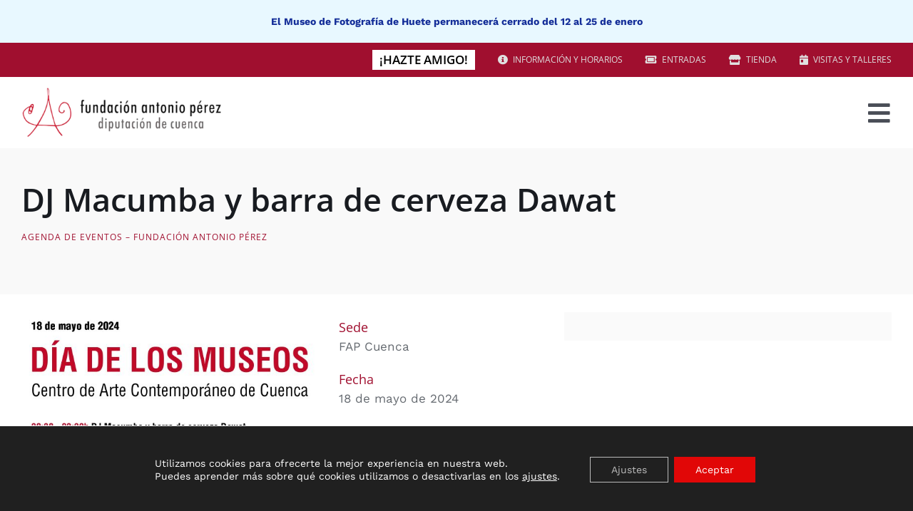

--- FILE ---
content_type: text/css; charset=utf-8
request_url: https://fundacionantonioperez.com/wp-content/cache/min/1/wp-content/themes/Avada-Child-Theme/style.css?ver=1767328293
body_size: 3194
content:
.column-sede,.column-ano{width:auto}#menu-item-12583,.menu-item-12583{padding-top:10px!important;padding-bottom:10px!important}#menu-item-12583 a,.menu-item-12583 a{background-color:white!important;padding-left:10px!important;padding-right:10px!important;font-weight:600!important;font-size:17px!important}#menu-item-12583 a .menu-text,#menu-item-12583 a i,.menu-item-12583 a i,.menu-item-12583 a .menu-text{color:black!important}#menu-item-12583 a:hover,.menu-item-12583 a:hover{background-color:black!important}#menu-item-12583 a:hover .menu-text,#menu-item-12583 a:hover i,.menu-item-12583 a:hover i,.menu-item-12583 a:hover .menu-text{color:white!important}.sidebar .widget{margin-bottom:20px!important}.wpc-posts-found{display:none}.sidebar .wpc-filter-title,.sidebar .widget-title{font-family:"Open Sans",Arial,Helvetica,sans-serif;font-size:18px;text-transform:uppercase;line-height:30.6px;font-weight:700;margin:0!important;margin-bottom:15px!important}.sidebar_taller ul{padding-left:15px!important;margin-top:0}.gdpr_lightbox{z-index:999999999!important}#moove_gdpr_cookie_info_bar .moove-gdpr-info-bar-container .moove-gdpr-info-bar-content{padding-top:30px;padding-bottom:30px}.moove-gdpr-info-bar-content .moove-gdpr-button-holder{display:flex!important;flex-direction:row-reverse!important}.moove-gdpr-infobar-reject-btn-alt{background-color:#ccc!important;color:#f9f9f9!important}.moove-gdpr-infobar-reject-btn-alt:hover{background-color:#fff!important;color:#a00f2f!important}.moove-gdpr-tab-main-content table{width:100%!important;margin-top:10px;margin-bottom:20px}.moove-gdpr-tab-main-content table thead{font-size:13px!important;font-weight:bold!important}.moove-gdpr-tab-main-content table thead th{background-color:#a00f2f!important;border:1px solid #f3f3f3;border-top:none;padding:5px;color:#fff!important}.moove-gdpr-tab-main-content table tbody{font-size:11px!important;line-height:15px!important}.moove-gdpr-tab-main-content table tbody td{border:1px solid #dfdfdf;padding:3px}.moove-gdpr-tab-main-content table tbody a{font-size:11px!important}.fusion-secondary-menu-cart>a{text-transform:none;padding:0 0}.fusion-secondary-menu .fusion-secondary-menu-icon{color:#181b20;min-width:10px}.fusion-secondary-header a:hover{color:#a00f2f!important}.sidebar .widget{margin-bottom:0}.searchform .fusion-search-form-content .fusion-search-field input,.select2-container--default .select2-selection--single{background-color:#fff;font-size:16px}li.current-cat>a{color:#a00f2f!important}.sidebar.fusion-widget-area h4{text-transform:uppercase;font-weight:700;font-size:22px}.sidebar.fusion-widget-area h4:nth-child(n+1){margin-top:40px}.fusion-vertical-menu-widget ul.menu>li{margin-bottom:10px;border-bottom:1px solid #fff!important}.fusion-vertical-menu-widget ul.menu>li>ul>li{margin-bottom:0}.fusion-vertical-menu-widget ul.menu{font-family:"Open Sans";font-weight:600;font-size:14px;letter-spacing:0;font-style:normal}.fusion-vertical-menu-widget ul.menu>li>ul>li>a{font-weight:400!important}.fusion-vertical-menu-widget ul.menu>li>a::before{position:absolute;content:"\25A0";margin-left:-15px;margin-top:-2px;color:#a00f2f}.sidebar.fusion-widget-area .widget_archive li,.sidebar.fusion-widget-area .widget_categories li,.sidebar.fusion-widget-area .widget_nav_menu li{font-family:'Open Sans';padding-left:20px;margin-bottom:10px;border-bottom:1px solid #fff!important;font-family:"Open Sans";font-weight:600;font-size:14px;letter-spacing:0;font-style:normal}.sidebar.fusion-widget-area .widget_categories li li a{font-weight:400!important}.sidebar.fusion-widget-area .widget_archive li>a::before,.sidebar.fusion-widget-area .widget_categories li>a::before,.sidebar.fusion-widget-area .widget_nav_menu li>a::before{position:absolute;content:"\25A0";margin-left:-15px;margin-top:-2px;color:#a00f2f}.sidebar.fusion-widget-area .widget_recent_entries li{padding-left:20px;margin-bottom:10px;border-bottom:1px solid #fff!important;font-size:14px}.sidebar.fusion-widget-area .widget_recent_entries li a::before{position:absolute;content:"\276F";margin-left:-15px;color:#a00f2f}.fusion-footer-widget-area .fusion-menu li{font-family:'Open Sans';padding-left:20px;padding-bottom:10px;margin-bottom:10px;border-bottom:1px solid #fff!important;font-family:"Open Sans";font-weight:600;font-size:14px;letter-spacing:0;font-style:normal}.fusion-footer-widget-area .fusion-menu li a::before{position:absolute;content:"\25A0";margin-left:-15px;color:#a00f2f}.fusion-woo-product-design-clean .products .product-title,.fusion-woo-product-design-clean .slides .product-title{font-style:normal}.fusion-flip-boxes .fusion-flip-box .flip-box-heading{font-size:27px!important}.fusion-megamenu li{cursor:default!important}.fusion-megamenu li h2{font-family:'Open Sans',Arial,sans-serif!important}#custom_html-5,#custom_html-8,#custom_html-10,#custom_html-12,#custom_html-14,#custom_html-15,#custom_html-16,#custom_html-17,#custom_html-20{transition:background-color 0.3s}#custom_html-5:hover,#custom_html-8:hover,#custom_html-10:hover,#custom_html-12:hover,#custom_html-14:hover,#custom_html-15:hover,#custom_html-16:hover,#custom_html-17:hover,#custom_html-19:hover,#custom_html-20:hover{background-color:#a00f2f!important;color:#ffffff!important}#custom_html-5:hover h2,#custom_html-8:hover h2,#custom_html-10:hover h2,#custom_html-12:hover h2,#custom_html-14:hover h2,#custom_html-15:hover h2,#custom_html-16:hover h2,#custom_html-17:hover h2,#custom_html-19:hover h2,#custom_html-20:hover h2{color:#ffffff!important}#custom_html-5:hover p,#custom_html-8:hover p,#custom_html-10:hover p,#custom_html-12:hover p,#custom_html-14:hover p,#custom_html-15:hover p,#custom_html-16:hover p,#custom_html-17:hover p,#custom_html-19:hover p,#custom_html-20:hover p{color:#e6e6e6!important}.fusion-modal .modal-header{background-color:#f9f9f9!important}.eventos-item{height:100%;background-color:#f9f9f9;-webkit-box-shadow:0 5px 5px -3px rgba(0,0,0,.07);-moz-box-shadow:0 5px 5px -3px rgba(0,0,0,.07);box-shadow:0 5px 5px -3px rgba(0,0,0,.07)}.eventos-item .fecha{display:block;margin:20px 0 0 0;font-size:14px;text-transform:uppercase;color:#a00f2f}.eventos-label{width:100%}.eventos-label .empty_label{width:100%;padding:4px 12px;font-weight:700;background-color:#fff;color:#fff}.eventos-label .sin_reserva{width:100%;padding:4px 12px;font-weight:700;background-color:rgba(38,143,0,.7);color:#fff}.eventos-label .ultimas_plazas{width:100%;padding:4px 12px;font-weight:700;background-color:#ffb700;color:#fff}.eventos-label .reserva_cerrada{width:100%;padding:4px 12px;font-weight:700;background-color:#a00f2f;color:#fff}.eventos-img img{width:100%}.eventos-meta{width:100%;padding:0 20px 0 20px;font-size:14px}.eventos-meta .left{display:inline-block;width:50%}.eventos-meta .right{display:inline-block;width:50%;text-align:right}.eventos-texto{padding:0 20px 0 20px}.eventos-texto h3{margin:5px 0 12px 0;font-size:22px}#caja_formulario_act input[type=text],#caja_formulario_act input[type=email],#caja_formulario_act input[type=tel],#caja_formulario_act textarea,#caja_formulario_act select{background-color:#fff}#caja_formulario_act input[type=checkbox]{cursor:pointer;width:20px;height:20px;display:inline-block}#caja_formulario_act textarea{width:100%;border:none;outline:none;padding:15px;border:1px solid rgb(239,239,239)}#caja_formulario_act select{width:100%!important;border:none;outline:none;padding:15px;cursor:pointer;border:1px solid rgb(239,239,239)}#caja_formulario_act label{width:100%;display:block;margin-bottom:0}#caja_formulario_act .texto-mini{font-size:13px;margin-top:20px}#caja_formulario_act p{margin-bottom:10px!important}#caja_formulario_act span.error{display:none;color:#A00F2F;font-size:13px}#caja_loader,#caja_loader2{text-align:center;width:100%}#caja_loader2{display:none}#caja_boton_reserva{text-align:center}#caja_resultados{display:none;color:green;font-size:13px;text-align:center}#caja_resultados strong{font-size:15px}.custom-loader-wd{display:inline-block;width:70px;height:26px;background:#A00F2F;border-radius:50px;--c:radial-gradient(farthest-side,#000 92%,#0000);--s:18px 18px;-webkit-mask:var(--c) left 4px top 50%,var(--c) center,var(--c) right 4px top 50%,linear-gradient(#000 0 0);-webkit-mask-composite:xor;mask-composite:exclude;-webkit-mask-repeat:no-repeat;animation:cu1 1.5s infinite}@keyframes cu1{0%{-webkit-mask-size:0 0,0 0,0 0,auto}16.67%{-webkit-mask-size:var(--s),0 0,0 0,auto}33.33%{-webkit-mask-size:var(--s),var(--s),0 0,auto}50%{-webkit-mask-size:var(--s),var(--s),var(--s),auto}66.67%{-webkit-mask-size:0 0,var(--s),var(--s),auto}83.33%{-webkit-mask-size:0 0,0 0,var(--s),auto}100%{-webkit-mask-size:0 0,0 0,0 0,auto}}.check_reserva{text-align:center!important}.check_reserva h1{color:#009045!important;font-weight:bold!important}.subheading_bread{text-transform:uppercase;font-size:14px!important;line-height:1.76!important;letter-spacing:normal!important;font-family:"Work Sans",Arial,Helvetica,sans-serif}.subheading_bread a{font-size:14px!important;letter-spacing:normal!important;line-height:1.76!important;font-family:"Work Sans",Arial,Helvetica,sans-serif}.subheading_bread a:hover{color:black!important}.related-posts .fusion-title:first-child{display:none}body.archive .fusion-single-line-meta{color:#a00f2f}body.archive .fusion-single-line-meta a{color:#3a3a3a}body.archive .fusion-single-line-meta a:hover{color:#a00f2f}#loop_exposiciones .fusion-post-content-container{font-size:15px!important;letter-spacing:normal!important;line-height:1.76!important;text-transform:uppercase!important;color:#a00f2f!important;font-family:'Open Sans',Arial,sans-serif!important}#loop_exposiciones .sede{text-transform:uppercase;font-weight:500!important}.fusion-post-content-wrapper{padding-top:15px!important}.expos-item{height:100%;border:1px solid #efefef;background-color:#fff;-webkit-box-shadow:0 5px 5px -3px rgba(0,0,0,.07);-moz-box-shadow:0 5px 5px -3px rgba(0,0,0,.07);box-shadow:0 5px 5px -3px rgba(0,0,0,.07)}.expos-label{width:100%}.expos-label .sede{width:100%;padding:4px 12px;font-weight:700;color:#fff;font-size:15px}.expos-label .sede.fondo_cuenca{background-color:#a00f2f}.expos-label .sede.fondo_sanclemente{background-color:#bea200}.expos-label .sede.fondo_huete{background-color:#000}.expos-label .sede.fondo_siguenza{background-color:#6d0370}.expos-label .sede.fondo_otros{background-color:#727272}.expos-img img{width:100%}.expos-meta{display:block;padding:10px 10px 0 10px;font-size:13px}.expos-item .fecha{color:#a00f2f}.expos-texto{padding:0 10px 0 10px}.expos-texto h3{margin:5px 0 12px 0;font-size:24px!important}.container_wd{display:flex;flex-direction:row;flex-wrap:wrap;width:100%;margin:60px 0 40px 0}.container_wd h2{font-size:35px;line-height:50.4px;font-weight:600;color:#ffffff!important;margin-bottom:30px!important}.container_wd .columna_texto h6{font-size:12px;line-height:20px;text-transform:uppercase;font-weight:400;color:#ffffff!important}.container_wd .columna_texto{flex:25%;max-width:25%;padding:10px 10px 10px 30px;margin-bottom:30px}.container_wd .columna_texto .fusion-button{background-color:#ffffff!important}.container_wd .columna_texto .fusion-button .fusion-button-text,.container_wd .columna_texto .fusion-button i{color:#a00f2f!important}.container_wd .columna_texto .fusion-button:hover{background-color:#b9b9b9!important}.container_wd .columna_texto .fusion-button:hover .fusion-button-text{color:#ffffff!important}.container_wd .columna_texto .fusion-button:hover i{color:#ffffff!important}.container_wd .columna_contenido{flex:75%;max-width:75%;padding:0;margin-bottom:30px}.row_wd{display:flex;flex-direction:row;flex-wrap:wrap;width:100%;padding:0 10px 0 10px}.column_wd{flex:33%;max-width:33%;padding:20px}@media screen and (max-width:1000px){.column_wd{flex:50%;max-width:50%}.container_wd .columna_texto{flex:1;max-width:100%}.container_wd .columna_contenido{flex:1;max-width:100%}}@media screen and (max-width:600px){.row_wd{flex-wrap:nowrap;flex-direction:column}.column_wd{flex:100%;max-width:100%}}.bx-wrapper{padding:0 60px 0 60px;background-color:transparent;box-shadow:none;border:none}.bx-viewport{-webkit-box-shadow:0 5px 5px -3px rgba(0,0,0,.07);-moz-box-shadow:0 5px 5px -3px rgba(0,0,0,.07);box-shadow:0 5px 5px -3px rgba(0,0,0,.07);border:1px solid #ebebeb}.bx-pager{text-align:left!important}.bx-wrapper .bx-controls-direction a{position:absolute;top:50%;margin-top:-25px;outline:0;width:50px;height:50px;text-indent:0;text-align:center!important;z-index:9999;background-color:#e9e9e9;font-size:50px;line-height:50px;color:#a00f2f}.bx-wrapper .bx-controls-direction a:hover{background-color:#a00f2f;color:#fff}.bx-wrapper .bx-controls-direction a i{margin:0!important}.bx-wrapper .bx-prev{left:0;background:none}.bx-wrapper .bx-next{right:0;background:none}.bx-wrapper .bx-pager.bx-default-pager a{background-color:#e9e9e9;width:20px;height:20px;border-radius:0}.bx-wrapper .bx-pager.bx-default-pager a:hover,.bx-wrapper .bx-pager.bx-default-pager a.active,.bx-wrapper .bx-pager.bx-default-pager a:focus{background:#A00F2F}.row_wd.dark .bx-viewport{border:1px solid #7c0720}.row_wd.dark .bx-wrapper .bx-controls-direction a{background-color:#7c0720;color:#fff}.row_wd.dark .bx-wrapper .bx-controls-direction a:hover{background-color:#fff;color:#a00f2f}.row_wd.dark .bx-wrapper .bx-pager.bx-default-pager a{background-color:#7c0720;width:20px;height:20px;border-radius:0}.row_wd.dark .bx-wrapper .bx-pager.bx-default-pager a:hover,.row_wd.dark .bx-wrapper .bx-pager.bx-default-pager a.active,.row_wd.dark .bx-wrapper .bx-pager.bx-default-pager a:focus{background:#fff}.slider-item{display:flex;flex-direction:row;flex-wrap:wrap;width:100%;background-color:#fff}.slider-item .slider-img{flex:40%;max-width:40%;padding:0}.slider-item .slider-content{display:flex;flex-direction:column;flex:1;max-width:60%;padding:20px 0 0 0}.slider-item .slider-content h3{font-size:35px;font-weight:700;margin:0 0 10px 0!important;padding:0 20px 0 20px;background-color:#fff}.slider-label{margin-top:auto}.slider-label .sede{width:100%;padding:8px 12px;font-weight:700;color:#fff;font-size:15px}.slider-label .sede.fondo_cuenca{background-color:#a00f2f}.slider-label .sede.fondo_sanclemente{background-color:#bea200}.slider-label .sede.fondo_huete{background-color:#000}.slider-label .sede.fondo_siguenza{background-color:#6d0370}.slider-label .sede.fondo_otros{background-color:#727272}.slider-item .slider-content .slider-meta{font-size:17px;text-transform:uppercase;padding:0 20px 0 20px;margin-bottom:15px;color:#252525}.slider-item .slider-content .slider-meta .fecha{color:#a00f2f}.slider-item .slider-content p{padding:0 20px 0 20px}@media screen and (max-width:600px){.slider-item .slider-img{display:flex;flex:100%;max-width:100%}.slider-item .slider-content{max-width:100%}.slider-item .slider-content h3{font-size:25px}.slider-item .slider-content .slider-meta{font-size:14px}}.fusion-form-field{margin-top:0!important;margin-bottom:15px!important}.fusion-form-field label{color:#222222!important;font-weight:500}.fusion-form-form-wrapper .fusion-form-field.error .fusion-form-input{box-shadow:0 0 1.5px 1px rgba(224,40,79,.65)}.fusion-form-consent-field label{font-size:15px!important;font-weight:400}.fusion-form-consent-field label a{font-weight:500!important}.fusion-form-form-wrapper .fusion-form-field .fusion-form-checkbox label{padding-left:40px!important}.fusion-form-form-wrapper .fusion-form-field .fusion-form-checkbox input{position:absolute;width:29px!important;height:29px!important;opacity:0!important;margin:0;color:red!important}.fusion-form-form-wrapper .fusion-form-field .fusion-form-checkbox label::before{content:"";height:28px!important;position:absolute;left:0;top:50%;min-width:28px!important;border:2px solid var(--awb-form-border-color)!important;border-radius:0px!important;transform:translateY(-50%);transition:all .2s ease}.fusion-form-form-wrapper .fusion-form-field .fusion-form-checkbox input:checked+label::after{content:""!important;font-family:FontAwesome!important;color:#ffffff!important;position:absolute;width:23px!important;height:23px!important;left:4px!important;background:var(--awb-form-focus-border-color);border-radius:0px!important;top:4!important;transform:translateY(-50%)}.fusion-form-form-wrapper .fusion-form-field.error .fusion-form-input{box-shadow:none!important}

--- FILE ---
content_type: application/javascript; charset=utf-8
request_url: https://fundacionantonioperez.com/wp-content/cache/min/1/wp-content/themes/Avada-Child-Theme/js/eventos-script.js?ver=1767328845
body_size: 299
content:
jQuery(document).ready(function($){var data={action:'load_eventos_form'};jQuery.post(ajax_object.ajaxurl,data,function(response){$('#caja_loader').hide();$('#caja_formulario_act').append(response)});$('#caja_formulario_act').on("focus","input",function(){$(this).next().hide()});$('#caja_formulario_act').on("focus","select",function(){$(this).next().hide()});$('#caja_formulario_act').on("change","input[type='checkbox']",function(){$(this).closest('label').next().hide()});$(document).on("click","#boton_realizar_reserva",function(){$('#caja_loader2').show();$('#caja_boton_reserva').hide();var acepta_edad=$("#acepta_edad").is(":checked")?1:0;var acepta_privacidad=$("#acepta_privacidad").is(":checked")?1:0;var acepta_marketing=$("#acepta_marketing").is(":checked")?1:0;var data={action:"procesar_eventos_form",security:$("#form_reserva #security").val(),evento_id:$("#form_reserva #act_id").val(),numero_plazas:$("#form_reserva #act_numero_plazas").val(),nombre:$("#form_reserva #act_nombre").val(),apellidos:$("#form_reserva #act_apellidos").val(),email:$("#form_reserva #act_email").val(),telefono:$("#form_reserva #act_telefono").val(),observaciones:$("#form_reserva #act_observaciones").val(),acepta_edad:acepta_edad,acepta_privacidad:acepta_privacidad,acepta_marketing:acepta_marketing}
$.ajax({type:'POST',dataType:'json',url:ajax_object.ajaxurl,data:data,success:function(response){$('#caja_loader2').hide();if(response.error==!0){var num_err=response.mensajes.length;var i;for(i=0;i<num_err;++i){$("."+response.mensajes[i]+'.error').show()}
$('#caja_boton_reserva').show()}else{$('#caja_resultados').show();$('#form_reserva').hide()}}})})})